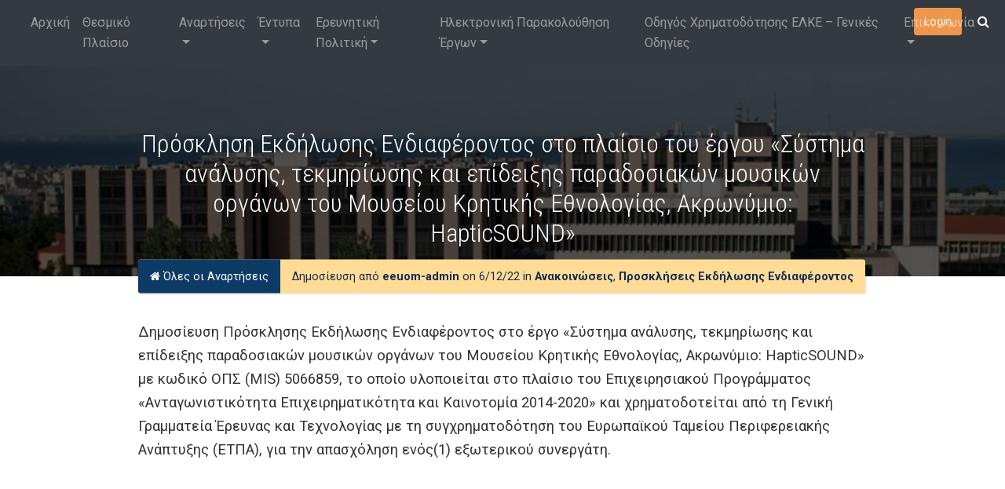

--- FILE ---
content_type: text/html; charset=UTF-8
request_url: https://elke.uom.gr/2022/12/06/%CF%80%CF%81%CF%8C%CF%83%CE%BA%CE%BB%CE%B7%CF%83%CE%B7-%CE%B5%CE%BA%CE%B4%CE%AE%CE%BB%CF%89%CF%83%CE%B7%CF%82-%CE%B5%CE%BD%CE%B4%CE%B9%CE%B1%CF%86%CE%AD%CF%81%CE%BF%CE%BD%CF%84%CE%BF%CF%82-%CF%83-17/
body_size: 46670
content:
<!DOCTYPE html>
<html lang="el">
  <head>
    <meta charset="UTF-8">
    <meta name="viewport" content="width=device-width, initial-scale=1">
    <title>Πρόσκληση Εκδήλωσης Ενδιαφέροντος στο πλαίσιο του έργου «Σύστημα ανάλυσης, τεκμηρίωσης και επίδειξης παραδοσιακών μουσικών οργάνων του Μουσείου Κρητικής Εθνολογίας, Ακρωνύμιο: HapticSOUND» &#8211; ΕΛΚΕ Πανεπιστημίου Μακεδονίας</title>
<meta name='robots' content='max-image-preview:large' />
<link rel='dns-prefetch' href='//maps.googleapis.com' />
<link rel='dns-prefetch' href='//code.jquery.com' />
<link rel='dns-prefetch' href='//maxcdn.bootstrapcdn.com' />
<link rel='dns-prefetch' href='//fonts.googleapis.com' />
<link rel="alternate" type="application/rss+xml" title="Ροή Σχολίων ΕΛΚΕ Πανεπιστημίου Μακεδονίας &raquo; Πρόσκληση Εκδήλωσης Ενδιαφέροντος στο πλαίσιο του έργου «Σύστημα ανάλυσης, τεκμηρίωσης και επίδειξης παραδοσιακών μουσικών οργάνων του Μουσείου Κρητικής Εθνολογίας, Ακρωνύμιο: HapticSOUND»" href="https://elke.uom.gr/2022/12/06/%cf%80%cf%81%cf%8c%cf%83%ce%ba%ce%bb%ce%b7%cf%83%ce%b7-%ce%b5%ce%ba%ce%b4%ce%ae%ce%bb%cf%89%cf%83%ce%b7%cf%82-%ce%b5%ce%bd%ce%b4%ce%b9%ce%b1%cf%86%ce%ad%cf%81%ce%bf%ce%bd%cf%84%ce%bf%cf%82-%cf%83-17/feed/" />
<link rel="alternate" title="oEmbed (JSON)" type="application/json+oembed" href="https://elke.uom.gr/wp-json/oembed/1.0/embed?url=https%3A%2F%2Felke.uom.gr%2F2022%2F12%2F06%2F%25cf%2580%25cf%2581%25cf%258c%25cf%2583%25ce%25ba%25ce%25bb%25ce%25b7%25cf%2583%25ce%25b7-%25ce%25b5%25ce%25ba%25ce%25b4%25ce%25ae%25ce%25bb%25cf%2589%25cf%2583%25ce%25b7%25cf%2582-%25ce%25b5%25ce%25bd%25ce%25b4%25ce%25b9%25ce%25b1%25cf%2586%25ce%25ad%25cf%2581%25ce%25bf%25ce%25bd%25cf%2584%25ce%25bf%25cf%2582-%25cf%2583-17%2F" />
<link rel="alternate" title="oEmbed (XML)" type="text/xml+oembed" href="https://elke.uom.gr/wp-json/oembed/1.0/embed?url=https%3A%2F%2Felke.uom.gr%2F2022%2F12%2F06%2F%25cf%2580%25cf%2581%25cf%258c%25cf%2583%25ce%25ba%25ce%25bb%25ce%25b7%25cf%2583%25ce%25b7-%25ce%25b5%25ce%25ba%25ce%25b4%25ce%25ae%25ce%25bb%25cf%2589%25cf%2583%25ce%25b7%25cf%2582-%25ce%25b5%25ce%25bd%25ce%25b4%25ce%25b9%25ce%25b1%25cf%2586%25ce%25ad%25cf%2581%25ce%25bf%25ce%25bd%25cf%2584%25ce%25bf%25cf%2582-%25cf%2583-17%2F&#038;format=xml" />
<style id='wp-img-auto-sizes-contain-inline-css' type='text/css'>
img:is([sizes=auto i],[sizes^="auto," i]){contain-intrinsic-size:3000px 1500px}
/*# sourceURL=wp-img-auto-sizes-contain-inline-css */
</style>
<style id='wp-emoji-styles-inline-css' type='text/css'>

	img.wp-smiley, img.emoji {
		display: inline !important;
		border: none !important;
		box-shadow: none !important;
		height: 1em !important;
		width: 1em !important;
		margin: 0 0.07em !important;
		vertical-align: -0.1em !important;
		background: none !important;
		padding: 0 !important;
	}
/*# sourceURL=wp-emoji-styles-inline-css */
</style>
<style id='wp-block-library-inline-css' type='text/css'>
:root{--wp-block-synced-color:#7a00df;--wp-block-synced-color--rgb:122,0,223;--wp-bound-block-color:var(--wp-block-synced-color);--wp-editor-canvas-background:#ddd;--wp-admin-theme-color:#007cba;--wp-admin-theme-color--rgb:0,124,186;--wp-admin-theme-color-darker-10:#006ba1;--wp-admin-theme-color-darker-10--rgb:0,107,160.5;--wp-admin-theme-color-darker-20:#005a87;--wp-admin-theme-color-darker-20--rgb:0,90,135;--wp-admin-border-width-focus:2px}@media (min-resolution:192dpi){:root{--wp-admin-border-width-focus:1.5px}}.wp-element-button{cursor:pointer}:root .has-very-light-gray-background-color{background-color:#eee}:root .has-very-dark-gray-background-color{background-color:#313131}:root .has-very-light-gray-color{color:#eee}:root .has-very-dark-gray-color{color:#313131}:root .has-vivid-green-cyan-to-vivid-cyan-blue-gradient-background{background:linear-gradient(135deg,#00d084,#0693e3)}:root .has-purple-crush-gradient-background{background:linear-gradient(135deg,#34e2e4,#4721fb 50%,#ab1dfe)}:root .has-hazy-dawn-gradient-background{background:linear-gradient(135deg,#faaca8,#dad0ec)}:root .has-subdued-olive-gradient-background{background:linear-gradient(135deg,#fafae1,#67a671)}:root .has-atomic-cream-gradient-background{background:linear-gradient(135deg,#fdd79a,#004a59)}:root .has-nightshade-gradient-background{background:linear-gradient(135deg,#330968,#31cdcf)}:root .has-midnight-gradient-background{background:linear-gradient(135deg,#020381,#2874fc)}:root{--wp--preset--font-size--normal:16px;--wp--preset--font-size--huge:42px}.has-regular-font-size{font-size:1em}.has-larger-font-size{font-size:2.625em}.has-normal-font-size{font-size:var(--wp--preset--font-size--normal)}.has-huge-font-size{font-size:var(--wp--preset--font-size--huge)}.has-text-align-center{text-align:center}.has-text-align-left{text-align:left}.has-text-align-right{text-align:right}.has-fit-text{white-space:nowrap!important}#end-resizable-editor-section{display:none}.aligncenter{clear:both}.items-justified-left{justify-content:flex-start}.items-justified-center{justify-content:center}.items-justified-right{justify-content:flex-end}.items-justified-space-between{justify-content:space-between}.screen-reader-text{border:0;clip-path:inset(50%);height:1px;margin:-1px;overflow:hidden;padding:0;position:absolute;width:1px;word-wrap:normal!important}.screen-reader-text:focus{background-color:#ddd;clip-path:none;color:#444;display:block;font-size:1em;height:auto;left:5px;line-height:normal;padding:15px 23px 14px;text-decoration:none;top:5px;width:auto;z-index:100000}html :where(.has-border-color){border-style:solid}html :where([style*=border-top-color]){border-top-style:solid}html :where([style*=border-right-color]){border-right-style:solid}html :where([style*=border-bottom-color]){border-bottom-style:solid}html :where([style*=border-left-color]){border-left-style:solid}html :where([style*=border-width]){border-style:solid}html :where([style*=border-top-width]){border-top-style:solid}html :where([style*=border-right-width]){border-right-style:solid}html :where([style*=border-bottom-width]){border-bottom-style:solid}html :where([style*=border-left-width]){border-left-style:solid}html :where(img[class*=wp-image-]){height:auto;max-width:100%}:where(figure){margin:0 0 1em}html :where(.is-position-sticky){--wp-admin--admin-bar--position-offset:var(--wp-admin--admin-bar--height,0px)}@media screen and (max-width:600px){html :where(.is-position-sticky){--wp-admin--admin-bar--position-offset:0px}}

/*# sourceURL=wp-block-library-inline-css */
</style><style id='wp-block-file-inline-css' type='text/css'>
.wp-block-file{box-sizing:border-box}.wp-block-file:not(.wp-element-button){font-size:.8em}.wp-block-file.aligncenter{text-align:center}.wp-block-file.alignright{text-align:right}.wp-block-file *+.wp-block-file__button{margin-left:.75em}:where(.wp-block-file){margin-bottom:1.5em}.wp-block-file__embed{margin-bottom:1em}:where(.wp-block-file__button){border-radius:2em;display:inline-block;padding:.5em 1em}:where(.wp-block-file__button):where(a):active,:where(.wp-block-file__button):where(a):focus,:where(.wp-block-file__button):where(a):hover,:where(.wp-block-file__button):where(a):visited{box-shadow:none;color:#fff;opacity:.85;text-decoration:none}
/*# sourceURL=https://elke.uom.gr/wp-includes/blocks/file/style.min.css */
</style>
<style id='global-styles-inline-css' type='text/css'>
:root{--wp--preset--aspect-ratio--square: 1;--wp--preset--aspect-ratio--4-3: 4/3;--wp--preset--aspect-ratio--3-4: 3/4;--wp--preset--aspect-ratio--3-2: 3/2;--wp--preset--aspect-ratio--2-3: 2/3;--wp--preset--aspect-ratio--16-9: 16/9;--wp--preset--aspect-ratio--9-16: 9/16;--wp--preset--color--black: #000000;--wp--preset--color--cyan-bluish-gray: #abb8c3;--wp--preset--color--white: #ffffff;--wp--preset--color--pale-pink: #f78da7;--wp--preset--color--vivid-red: #cf2e2e;--wp--preset--color--luminous-vivid-orange: #ff6900;--wp--preset--color--luminous-vivid-amber: #fcb900;--wp--preset--color--light-green-cyan: #7bdcb5;--wp--preset--color--vivid-green-cyan: #00d084;--wp--preset--color--pale-cyan-blue: #8ed1fc;--wp--preset--color--vivid-cyan-blue: #0693e3;--wp--preset--color--vivid-purple: #9b51e0;--wp--preset--gradient--vivid-cyan-blue-to-vivid-purple: linear-gradient(135deg,rgb(6,147,227) 0%,rgb(155,81,224) 100%);--wp--preset--gradient--light-green-cyan-to-vivid-green-cyan: linear-gradient(135deg,rgb(122,220,180) 0%,rgb(0,208,130) 100%);--wp--preset--gradient--luminous-vivid-amber-to-luminous-vivid-orange: linear-gradient(135deg,rgb(252,185,0) 0%,rgb(255,105,0) 100%);--wp--preset--gradient--luminous-vivid-orange-to-vivid-red: linear-gradient(135deg,rgb(255,105,0) 0%,rgb(207,46,46) 100%);--wp--preset--gradient--very-light-gray-to-cyan-bluish-gray: linear-gradient(135deg,rgb(238,238,238) 0%,rgb(169,184,195) 100%);--wp--preset--gradient--cool-to-warm-spectrum: linear-gradient(135deg,rgb(74,234,220) 0%,rgb(151,120,209) 20%,rgb(207,42,186) 40%,rgb(238,44,130) 60%,rgb(251,105,98) 80%,rgb(254,248,76) 100%);--wp--preset--gradient--blush-light-purple: linear-gradient(135deg,rgb(255,206,236) 0%,rgb(152,150,240) 100%);--wp--preset--gradient--blush-bordeaux: linear-gradient(135deg,rgb(254,205,165) 0%,rgb(254,45,45) 50%,rgb(107,0,62) 100%);--wp--preset--gradient--luminous-dusk: linear-gradient(135deg,rgb(255,203,112) 0%,rgb(199,81,192) 50%,rgb(65,88,208) 100%);--wp--preset--gradient--pale-ocean: linear-gradient(135deg,rgb(255,245,203) 0%,rgb(182,227,212) 50%,rgb(51,167,181) 100%);--wp--preset--gradient--electric-grass: linear-gradient(135deg,rgb(202,248,128) 0%,rgb(113,206,126) 100%);--wp--preset--gradient--midnight: linear-gradient(135deg,rgb(2,3,129) 0%,rgb(40,116,252) 100%);--wp--preset--font-size--small: 13px;--wp--preset--font-size--medium: 20px;--wp--preset--font-size--large: 36px;--wp--preset--font-size--x-large: 42px;--wp--preset--spacing--20: 0.44rem;--wp--preset--spacing--30: 0.67rem;--wp--preset--spacing--40: 1rem;--wp--preset--spacing--50: 1.5rem;--wp--preset--spacing--60: 2.25rem;--wp--preset--spacing--70: 3.38rem;--wp--preset--spacing--80: 5.06rem;--wp--preset--shadow--natural: 6px 6px 9px rgba(0, 0, 0, 0.2);--wp--preset--shadow--deep: 12px 12px 50px rgba(0, 0, 0, 0.4);--wp--preset--shadow--sharp: 6px 6px 0px rgba(0, 0, 0, 0.2);--wp--preset--shadow--outlined: 6px 6px 0px -3px rgb(255, 255, 255), 6px 6px rgb(0, 0, 0);--wp--preset--shadow--crisp: 6px 6px 0px rgb(0, 0, 0);}:where(.is-layout-flex){gap: 0.5em;}:where(.is-layout-grid){gap: 0.5em;}body .is-layout-flex{display: flex;}.is-layout-flex{flex-wrap: wrap;align-items: center;}.is-layout-flex > :is(*, div){margin: 0;}body .is-layout-grid{display: grid;}.is-layout-grid > :is(*, div){margin: 0;}:where(.wp-block-columns.is-layout-flex){gap: 2em;}:where(.wp-block-columns.is-layout-grid){gap: 2em;}:where(.wp-block-post-template.is-layout-flex){gap: 1.25em;}:where(.wp-block-post-template.is-layout-grid){gap: 1.25em;}.has-black-color{color: var(--wp--preset--color--black) !important;}.has-cyan-bluish-gray-color{color: var(--wp--preset--color--cyan-bluish-gray) !important;}.has-white-color{color: var(--wp--preset--color--white) !important;}.has-pale-pink-color{color: var(--wp--preset--color--pale-pink) !important;}.has-vivid-red-color{color: var(--wp--preset--color--vivid-red) !important;}.has-luminous-vivid-orange-color{color: var(--wp--preset--color--luminous-vivid-orange) !important;}.has-luminous-vivid-amber-color{color: var(--wp--preset--color--luminous-vivid-amber) !important;}.has-light-green-cyan-color{color: var(--wp--preset--color--light-green-cyan) !important;}.has-vivid-green-cyan-color{color: var(--wp--preset--color--vivid-green-cyan) !important;}.has-pale-cyan-blue-color{color: var(--wp--preset--color--pale-cyan-blue) !important;}.has-vivid-cyan-blue-color{color: var(--wp--preset--color--vivid-cyan-blue) !important;}.has-vivid-purple-color{color: var(--wp--preset--color--vivid-purple) !important;}.has-black-background-color{background-color: var(--wp--preset--color--black) !important;}.has-cyan-bluish-gray-background-color{background-color: var(--wp--preset--color--cyan-bluish-gray) !important;}.has-white-background-color{background-color: var(--wp--preset--color--white) !important;}.has-pale-pink-background-color{background-color: var(--wp--preset--color--pale-pink) !important;}.has-vivid-red-background-color{background-color: var(--wp--preset--color--vivid-red) !important;}.has-luminous-vivid-orange-background-color{background-color: var(--wp--preset--color--luminous-vivid-orange) !important;}.has-luminous-vivid-amber-background-color{background-color: var(--wp--preset--color--luminous-vivid-amber) !important;}.has-light-green-cyan-background-color{background-color: var(--wp--preset--color--light-green-cyan) !important;}.has-vivid-green-cyan-background-color{background-color: var(--wp--preset--color--vivid-green-cyan) !important;}.has-pale-cyan-blue-background-color{background-color: var(--wp--preset--color--pale-cyan-blue) !important;}.has-vivid-cyan-blue-background-color{background-color: var(--wp--preset--color--vivid-cyan-blue) !important;}.has-vivid-purple-background-color{background-color: var(--wp--preset--color--vivid-purple) !important;}.has-black-border-color{border-color: var(--wp--preset--color--black) !important;}.has-cyan-bluish-gray-border-color{border-color: var(--wp--preset--color--cyan-bluish-gray) !important;}.has-white-border-color{border-color: var(--wp--preset--color--white) !important;}.has-pale-pink-border-color{border-color: var(--wp--preset--color--pale-pink) !important;}.has-vivid-red-border-color{border-color: var(--wp--preset--color--vivid-red) !important;}.has-luminous-vivid-orange-border-color{border-color: var(--wp--preset--color--luminous-vivid-orange) !important;}.has-luminous-vivid-amber-border-color{border-color: var(--wp--preset--color--luminous-vivid-amber) !important;}.has-light-green-cyan-border-color{border-color: var(--wp--preset--color--light-green-cyan) !important;}.has-vivid-green-cyan-border-color{border-color: var(--wp--preset--color--vivid-green-cyan) !important;}.has-pale-cyan-blue-border-color{border-color: var(--wp--preset--color--pale-cyan-blue) !important;}.has-vivid-cyan-blue-border-color{border-color: var(--wp--preset--color--vivid-cyan-blue) !important;}.has-vivid-purple-border-color{border-color: var(--wp--preset--color--vivid-purple) !important;}.has-vivid-cyan-blue-to-vivid-purple-gradient-background{background: var(--wp--preset--gradient--vivid-cyan-blue-to-vivid-purple) !important;}.has-light-green-cyan-to-vivid-green-cyan-gradient-background{background: var(--wp--preset--gradient--light-green-cyan-to-vivid-green-cyan) !important;}.has-luminous-vivid-amber-to-luminous-vivid-orange-gradient-background{background: var(--wp--preset--gradient--luminous-vivid-amber-to-luminous-vivid-orange) !important;}.has-luminous-vivid-orange-to-vivid-red-gradient-background{background: var(--wp--preset--gradient--luminous-vivid-orange-to-vivid-red) !important;}.has-very-light-gray-to-cyan-bluish-gray-gradient-background{background: var(--wp--preset--gradient--very-light-gray-to-cyan-bluish-gray) !important;}.has-cool-to-warm-spectrum-gradient-background{background: var(--wp--preset--gradient--cool-to-warm-spectrum) !important;}.has-blush-light-purple-gradient-background{background: var(--wp--preset--gradient--blush-light-purple) !important;}.has-blush-bordeaux-gradient-background{background: var(--wp--preset--gradient--blush-bordeaux) !important;}.has-luminous-dusk-gradient-background{background: var(--wp--preset--gradient--luminous-dusk) !important;}.has-pale-ocean-gradient-background{background: var(--wp--preset--gradient--pale-ocean) !important;}.has-electric-grass-gradient-background{background: var(--wp--preset--gradient--electric-grass) !important;}.has-midnight-gradient-background{background: var(--wp--preset--gradient--midnight) !important;}.has-small-font-size{font-size: var(--wp--preset--font-size--small) !important;}.has-medium-font-size{font-size: var(--wp--preset--font-size--medium) !important;}.has-large-font-size{font-size: var(--wp--preset--font-size--large) !important;}.has-x-large-font-size{font-size: var(--wp--preset--font-size--x-large) !important;}
/*# sourceURL=global-styles-inline-css */
</style>

<style id='classic-theme-styles-inline-css' type='text/css'>
/*! This file is auto-generated */
.wp-block-button__link{color:#fff;background-color:#32373c;border-radius:9999px;box-shadow:none;text-decoration:none;padding:calc(.667em + 2px) calc(1.333em + 2px);font-size:1.125em}.wp-block-file__button{background:#32373c;color:#fff;text-decoration:none}
/*# sourceURL=/wp-includes/css/classic-themes.min.css */
</style>
<link rel='stylesheet' id='custom-google-fonts-css' href='//fonts.googleapis.com/css?family=Roboto+Condensed%3A300%2C300i%2C400%2C400i%2C700%2C700i%7CRoboto%3A100%2C300%2C400%2C400i%2C700%2C700i&#038;ver=6.9' type='text/css' media='all' />
<link rel='stylesheet' id='font-awesome-css' href='//maxcdn.bootstrapcdn.com/font-awesome/4.7.0/css/font-awesome.min.css?ver=6.9' type='text/css' media='all' />
<link rel='stylesheet' id='bootstrap-4-css' href='//maxcdn.bootstrapcdn.com/bootstrap/4.0.0-beta.3/css/bootstrap.min.css?ver=6.9' type='text/css' media='all' />
<link rel='stylesheet' id='university_main_styles-css' href='https://elke.uom.gr/wp-content/themes/fictional-university-theme/style.css?ver=1' type='text/css' media='all' />
<link rel="https://api.w.org/" href="https://elke.uom.gr/wp-json/" /><link rel="alternate" title="JSON" type="application/json" href="https://elke.uom.gr/wp-json/wp/v2/posts/5531" /><link rel="EditURI" type="application/rsd+xml" title="RSD" href="https://elke.uom.gr/xmlrpc.php?rsd" />
<meta name="generator" content="WordPress 6.9" />
<link rel="canonical" href="https://elke.uom.gr/2022/12/06/%cf%80%cf%81%cf%8c%cf%83%ce%ba%ce%bb%ce%b7%cf%83%ce%b7-%ce%b5%ce%ba%ce%b4%ce%ae%ce%bb%cf%89%cf%83%ce%b7%cf%82-%ce%b5%ce%bd%ce%b4%ce%b9%ce%b1%cf%86%ce%ad%cf%81%ce%bf%ce%bd%cf%84%ce%bf%cf%82-%cf%83-17/" />
<link rel='shortlink' href='https://elke.uom.gr/?p=5531' />
<link rel="icon" href="https://elke.uom.gr/wp-content/uploads/2018/03/cropped-UOM_logo_new_GR300-32x32.jpg" sizes="32x32" />
<link rel="icon" href="https://elke.uom.gr/wp-content/uploads/2018/03/cropped-UOM_logo_new_GR300-192x192.jpg" sizes="192x192" />
<link rel="apple-touch-icon" href="https://elke.uom.gr/wp-content/uploads/2018/03/cropped-UOM_logo_new_GR300-180x180.jpg" />
<meta name="msapplication-TileImage" content="https://elke.uom.gr/wp-content/uploads/2018/03/cropped-UOM_logo_new_GR300-270x270.jpg" />
  </head>
  <body class="wp-singular post-template-default single single-post postid-5531 single-format-standard wp-theme-fictional-university-theme">
  <header>
  <div class="">
  <nav class="navbar navbar-expand-md navbar-dark bg-dark navbar-custom" role="navigation">
    <div class="container-fluid">
        <!-- Brand and toggle get grouped for better mobile display -->
	    <button class="navbar-toggler navbar-toggler-right" type="button" data-toggle="collapse" data-target="#bs-example-navbar-collapse-1" aria-controls="bs-example-navbar-collapse-1" aria-expanded="false" aria-label="Toggle navigation">
		    <span class="navbar-toggler-icon"></span>
	    </button>

        <div class="site-header__util">
                            <a href="https://elke.uom.gr/wp-login.php" class="btn btn--small btn--orange float-left">Login</a>
                        <a href="https://elke.uom.gr/search" class="search-trigger js-search-trigger"><i class="fa fa-search" aria-hidden="true"></i></a>
        </div>

	    <!--<a class="navbar-brand" href="#">Navbar</a>-->
        <div id="bs-example-navbar-collapse-1" class="collapse navbar-collapse"><ul id="menu-main-header-menu" class="navbar-nav mr-auto"><li itemscope="itemscope" itemtype="https://www.schema.org/SiteNavigationElement" id="menu-item-114" class="menu-item menu-item-type-post_type menu-item-object-page menu-item-home menu-item-114 nav-item"><a title="Αρχική" href="https://elke.uom.gr/" class="nav-link">Αρχική</a></li>
<li itemscope="itemscope" itemtype="https://www.schema.org/SiteNavigationElement" id="menu-item-242" class="menu-item menu-item-type-post_type menu-item-object-page menu-item-242 nav-item"><a title="Θεσμικό Πλαίσιο" href="https://elke.uom.gr/thesmiko-plaisio/" class="nav-link">Θεσμικό Πλαίσιο</a></li>
<li itemscope="itemscope" itemtype="https://www.schema.org/SiteNavigationElement" id="menu-item-115" class="menu-item menu-item-type-post_type menu-item-object-page current_page_parent menu-item-has-children menu-item-115 nav-item dropdown"><a title="Αναρτήσεις" href="#" data-toggle="dropdown" aria-haspopup="true" aria-expanded="false" class="dropdown-toggle nav-link" id="menu-item-dropdown-115">Αναρτήσεις</a>
<ul role="menu" class=" dropdown-menu" aria-labelledby="menu-item-dropdown-115">
	<li itemscope="itemscope" itemtype="https://www.schema.org/SiteNavigationElement" id="menu-item-1758" class="menu-item menu-item-type-post_type menu-item-object-page current_page_parent menu-item-1758 nav-item"><a title="Όλες οι αναρτήσεις" href="https://elke.uom.gr/home/blog/" class="dropdown-item">Όλες οι αναρτήσεις</a></li>
	<li itemscope="itemscope" itemtype="https://www.schema.org/SiteNavigationElement" id="menu-item-174" class="menu-item menu-item-type-taxonomy menu-item-object-category current-post-ancestor current-menu-parent current-post-parent menu-item-174 nav-item active"><a title="Ανακοινώσεις" href="https://elke.uom.gr/category/anakoinwseis/" class="dropdown-item">Ανακοινώσεις</a></li>
	<li itemscope="itemscope" itemtype="https://www.schema.org/SiteNavigationElement" id="menu-item-116" class="menu-item menu-item-type-taxonomy menu-item-object-category menu-item-116 nav-item"><a title="Αποφάσεις Συνεδριάσεων" href="https://elke.uom.gr/category/apofaseis-synedriasewn/" class="dropdown-item">Αποφάσεις Συνεδριάσεων</a></li>
	<li itemscope="itemscope" itemtype="https://www.schema.org/SiteNavigationElement" id="menu-item-953" class="menu-item menu-item-type-taxonomy menu-item-object-category menu-item-953 nav-item"><a title="Προκηρύξεις προγραμμάτων" href="https://elke.uom.gr/category/programs/" class="dropdown-item">Προκηρύξεις προγραμμάτων</a></li>
	<li itemscope="itemscope" itemtype="https://www.schema.org/SiteNavigationElement" id="menu-item-952" class="menu-item menu-item-type-taxonomy menu-item-object-category menu-item-952 nav-item"><a title="Προκηρύξεις διαγωνισμών" href="https://elke.uom.gr/category/anakoinwseis/contest-new/" class="dropdown-item">Προκηρύξεις διαγωνισμών</a></li>
	<li itemscope="itemscope" itemtype="https://www.schema.org/SiteNavigationElement" id="menu-item-3547" class="menu-item menu-item-type-taxonomy menu-item-object-category current-post-ancestor current-menu-parent current-post-parent menu-item-3547 nav-item active"><a title="Προσκλήσεις Εκδήλωσης Ενδιαφέροντος" href="https://elke.uom.gr/category/%cf%80%cf%81%ce%bf%cf%83%ce%ba%ce%bb%ce%ae%cf%83%ce%b5%ce%b9%cf%82-%ce%b5%ce%ba%ce%b4%ce%ae%ce%bb%cf%89%cf%83%ce%b7%cf%82-%ce%b5%ce%bd%ce%b4%ce%b9%ce%b1%cf%86%ce%ad%cf%81%ce%bf%ce%bd%cf%84%ce%bf%cf%82/" class="dropdown-item">Προσκλήσεις Εκδήλωσης Ενδιαφέροντος</a></li>
	<li itemscope="itemscope" itemtype="https://www.schema.org/SiteNavigationElement" id="menu-item-2069" class="menu-item menu-item-type-taxonomy menu-item-object-category menu-item-2069 nav-item"><a title="Ενημερωτικά Δελτία" href="https://elke.uom.gr/category/programs/news/" class="dropdown-item">Ενημερωτικά Δελτία</a></li>
	<li itemscope="itemscope" itemtype="https://www.schema.org/SiteNavigationElement" id="menu-item-1713" class="menu-item menu-item-type-taxonomy menu-item-object-category menu-item-1713 nav-item"><a title="Επιχειρηματικότητα" href="https://elke.uom.gr/category/programs/%ce%b5%cf%80%ce%b9%cf%87%ce%b5%ce%b9%cf%81%ce%b7%ce%bc%ce%b1%cf%84%ce%b9%ce%ba%cf%8c%cf%84%ce%b7%cf%84%ce%b1/" class="dropdown-item">Επιχειρηματικότητα</a></li>
</ul>
</li>
<li itemscope="itemscope" itemtype="https://www.schema.org/SiteNavigationElement" id="menu-item-151" class="menu-item menu-item-type-custom menu-item-object-custom menu-item-has-children menu-item-151 nav-item dropdown"><a title="Έντυπα" href="#" data-toggle="dropdown" aria-haspopup="true" aria-expanded="false" class="dropdown-toggle nav-link" id="menu-item-dropdown-151">Έντυπα</a>
<ul role="menu" class=" dropdown-menu" aria-labelledby="menu-item-dropdown-151">
	<li itemscope="itemscope" itemtype="https://www.schema.org/SiteNavigationElement" id="menu-item-1765" class="menu-item menu-item-type-custom menu-item-object-custom menu-item-1765 nav-item"><a title="Όλα Τα Έντυπα" href="https://elke.uom.gr/docs/" class="dropdown-item">Όλα Τα Έντυπα</a></li>
	<li itemscope="itemscope" itemtype="https://www.schema.org/SiteNavigationElement" id="menu-item-234" class="menu-item menu-item-type-taxonomy menu-item-object-doc_type menu-item-234 nav-item"><a title="Αιτήσεις" href="https://elke.uom.gr/doc_type/entypa-aithsewn/" class="dropdown-item">Αιτήσεις</a></li>
	<li itemscope="itemscope" itemtype="https://www.schema.org/SiteNavigationElement" id="menu-item-206" class="menu-item menu-item-type-taxonomy menu-item-object-doc_type menu-item-206 nav-item"><a title="Διοικητικά" href="https://elke.uom.gr/doc_type/administrative/" class="dropdown-item">Διοικητικά</a></li>
	<li itemscope="itemscope" itemtype="https://www.schema.org/SiteNavigationElement" id="menu-item-208" class="menu-item menu-item-type-taxonomy menu-item-object-doc_type menu-item-208 nav-item"><a title="Οικονομικά" href="https://elke.uom.gr/doc_type/financial/" class="dropdown-item">Οικονομικά</a></li>
	<li itemscope="itemscope" itemtype="https://www.schema.org/SiteNavigationElement" id="menu-item-8669" class="menu-item menu-item-type-taxonomy menu-item-object-doc_type menu-item-8669 nav-item"><a title="Πρότυπα Πρακτικών Παραλαβής και Βεβαιώσεων" href="https://elke.uom.gr/doc_type/prakttika/" class="dropdown-item">Πρότυπα Πρακτικών Παραλαβής και Βεβαιώσεων</a></li>
	<li itemscope="itemscope" itemtype="https://www.schema.org/SiteNavigationElement" id="menu-item-1267" class="menu-item menu-item-type-post_type menu-item-object-page menu-item-1267 nav-item"><a title="Λογότυπα" href="https://elke.uom.gr/%ce%bb%ce%bf%ce%b3%cf%8c%cf%84%cf%85%cf%80%ce%b1/" class="dropdown-item">Λογότυπα</a></li>
</ul>
</li>
<li itemscope="itemscope" itemtype="https://www.schema.org/SiteNavigationElement" id="menu-item-400" class="menu-item menu-item-type-post_type menu-item-object-page menu-item-has-children menu-item-400 nav-item dropdown"><a title="Ερευνητική Πολιτική" href="#" data-toggle="dropdown" aria-haspopup="true" aria-expanded="false" class="dropdown-toggle nav-link" id="menu-item-dropdown-400">Ερευνητική Πολιτική</a>
<ul role="menu" class=" dropdown-menu" aria-labelledby="menu-item-dropdown-400">
	<li itemscope="itemscope" itemtype="https://www.schema.org/SiteNavigationElement" id="menu-item-6893" class="menu-item menu-item-type-post_type menu-item-object-page menu-item-6893 nav-item"><a title="Δείκτες Έρευνας" href="https://elke.uom.gr/%ce%b4%ce%b5%ce%af%ce%ba%cf%84%ce%b5%cf%82-%ce%ad%cf%81%ce%b5%cf%85%ce%bd%ce%b1%cf%82/" class="dropdown-item">Δείκτες Έρευνας</a></li>
	<li itemscope="itemscope" itemtype="https://www.schema.org/SiteNavigationElement" id="menu-item-442" class="menu-item menu-item-type-post_type menu-item-object-page menu-item-442 nav-item"><a title="Βασική Έρευνα" href="https://elke.uom.gr/%ce%b2%ce%b1%cf%83%ce%b9%ce%ba%ce%ae-%ce%ad%cf%81%ce%b5%cf%85%ce%bd%ce%b1/" class="dropdown-item">Βασική Έρευνα</a></li>
	<li itemscope="itemscope" itemtype="https://www.schema.org/SiteNavigationElement" id="menu-item-9934" class="menu-item menu-item-type-post_type menu-item-object-page menu-item-9934 nav-item"><a title="Νέα Μέλη ΔΕΠ – Ενίσχυση της Έρευνας" href="https://elke.uom.gr/%ce%bd%ce%ad%ce%b1-%ce%bc%ce%ad%ce%bb%ce%b7-%ce%b4%ce%b5%cf%80-%ce%b5%ce%bd%ce%af%cf%83%cf%87%cf%85%cf%83%ce%b7-%cf%84%ce%b7%cf%82-%ce%ad%cf%81%ce%b5%cf%85%ce%bd%ce%b1/" class="dropdown-item">Νέα Μέλη ΔΕΠ – Ενίσχυση της Έρευνας</a></li>
	<li itemscope="itemscope" itemtype="https://www.schema.org/SiteNavigationElement" id="menu-item-445" class="menu-item menu-item-type-post_type menu-item-object-page menu-item-445 nav-item"><a title="Χρηματοδότηση Υποψηφίων Διδακτόρων για συμμετοχή σε συνέδρια/καλλιτεχνικές εκδηλώσεις" href="https://elke.uom.gr/%cf%87%cf%81%ce%b7%ce%bc%ce%b1%cf%84%ce%bf%ce%b4%cf%8c%cf%84%ce%b7%cf%83%ce%b7-%cf%85%cf%80%ce%bf%cf%88%ce%b7%cf%86%ce%af%cf%89%ce%bd-%ce%b4%ce%b9%ce%b4%ce%b1%ce%ba%cf%84%cf%8c%cf%81%cf%89%ce%bd/" class="dropdown-item">Χρηματοδότηση Υποψηφίων Διδακτόρων για συμμετοχή σε συνέδρια/καλλιτεχνικές εκδηλώσεις</a></li>
	<li itemscope="itemscope" itemtype="https://www.schema.org/SiteNavigationElement" id="menu-item-416" class="menu-item menu-item-type-post_type menu-item-object-page menu-item-has-children menu-item-416 nav-item dropdown"><a title="Χρηματοδότηση διοργάνωσης συνεδρίων/καλλιτεχνικών εκδηλώσεων" href="https://elke.uom.gr/%cf%87%cf%81%ce%b7%ce%bc%ce%b1%cf%84%ce%bf%ce%b4%cf%8c%cf%84%ce%b7%cf%83%ce%b7-%ce%b4%ce%b9%ce%bf%cf%81%ce%b3%ce%ac%ce%bd%cf%89%cf%83%ce%b7%cf%82-%cf%83%cf%85%ce%bd%ce%b5%ce%b4%cf%81%ce%af%cf%89%ce%bd/" class="dropdown-item">Χρηματοδότηση διοργάνωσης συνεδρίων/καλλιτεχνικών εκδηλώσεων</a></li>
	<li itemscope="itemscope" itemtype="https://www.schema.org/SiteNavigationElement" id="menu-item-425" class="menu-item menu-item-type-post_type menu-item-object-page menu-item-425 nav-item"><a title="Ερευνητικά Βραβεία" href="https://elke.uom.gr/%ce%b5%cf%81%ce%b5%cf%85%ce%bd%ce%b7%cf%84%ce%b9%ce%ba%ce%ac-%ce%b2%cf%81%ce%b1%ce%b2%ce%b5%ce%af%ce%b1/" class="dropdown-item">Ερευνητικά Βραβεία</a></li>
	<li itemscope="itemscope" itemtype="https://www.schema.org/SiteNavigationElement" id="menu-item-585" class="menu-item menu-item-type-post_type menu-item-object-page menu-item-585 nav-item"><a title="Καινοτόμες και επιχειρηματικές ιδέες (βραβεία)" href="https://elke.uom.gr/%ce%ba%ce%b1%ce%b9%ce%bd%ce%bf%cf%84%ce%bf%ce%bc%ce%b9%ce%ba%ce%ad%cf%82-%ce%ba%ce%b1%ce%b9-%ce%b5%cf%80%ce%b9%cf%87%ce%b5%ce%b9%cf%81%ce%b7%ce%bc%ce%b1%cf%84%ce%b9%ce%ba%ce%ad%cf%82-%ce%b9%ce%b4/" class="dropdown-item">Καινοτόμες και επιχειρηματικές ιδέες (βραβεία)</a></li>
	<li itemscope="itemscope" itemtype="https://www.schema.org/SiteNavigationElement" id="menu-item-4560" class="menu-item menu-item-type-post_type menu-item-object-page menu-item-4560 nav-item"><a title="Προώθηση Παραγωγής της Έρευνας" href="https://elke.uom.gr/%cf%80%cf%81%ce%bf%cf%8e%ce%b8%ce%b7%cf%83%ce%b7-%cf%80%ce%b1%cf%81%ce%b1%ce%b3%cf%89%ce%b3%ce%ae%cf%82-%cf%84%ce%b7%cf%82-%ce%ad%cf%81%ce%b5%cf%85%ce%bd%ce%b1%cf%82/" class="dropdown-item">Προώθηση Παραγωγής της Έρευνας</a></li>
	<li itemscope="itemscope" itemtype="https://www.schema.org/SiteNavigationElement" id="menu-item-5039" class="menu-item menu-item-type-post_type menu-item-object-page menu-item-5039 nav-item"><a title="Φύλο και Πολιτικές Ισότητας" href="https://elke.uom.gr/%cf%86%cf%8d%ce%bb%ce%bf-%ce%ba%ce%b1%ce%b9-%cf%80%ce%bf%ce%bb%ce%b9%cf%84%ce%b9%ce%ba%ce%ad%cf%82-%ce%b9%cf%83%cf%8c%cf%84%ce%b7%cf%84%ce%b1%cf%82/" class="dropdown-item">Φύλο και Πολιτικές Ισότητας</a></li>
	<li itemscope="itemscope" itemtype="https://www.schema.org/SiteNavigationElement" id="menu-item-6613" class="menu-item menu-item-type-post_type menu-item-object-page menu-item-6613 nav-item"><a title="Μικρασιατικός Ελληνισμός" href="https://elke.uom.gr/%ce%bc%ce%b9%ce%ba%cf%81%ce%b1%cf%83%ce%b9%ce%b1%cf%84%ce%b9%ce%ba%cf%8c%cf%82-%ce%b5%ce%bb%ce%bb%ce%b7%ce%bd%ce%b9%cf%83%ce%bc%cf%8c%cf%82/" class="dropdown-item">Μικρασιατικός Ελληνισμός</a></li>
</ul>
</li>
<li itemscope="itemscope" itemtype="https://www.schema.org/SiteNavigationElement" id="menu-item-3678" class="menu-item menu-item-type-post_type menu-item-object-page menu-item-has-children menu-item-3678 nav-item dropdown"><a title="Ηλεκτρονική Παρακολούθηση Έργων" href="#" data-toggle="dropdown" aria-haspopup="true" aria-expanded="false" class="dropdown-toggle nav-link" id="menu-item-dropdown-3678">Ηλεκτρονική Παρακολούθηση Έργων</a>
<ul role="menu" class=" dropdown-menu" aria-labelledby="menu-item-dropdown-3678">
	<li itemscope="itemscope" itemtype="https://www.schema.org/SiteNavigationElement" id="menu-item-3679" class="menu-item menu-item-type-post_type menu-item-object-page menu-item-3679 nav-item"><a title="Οδηγοί Χρήσης" href="https://elke.uom.gr/%ce%bf%ce%b4%ce%b7%ce%b3%ce%bf%ce%af-%cf%87%cf%81%ce%ae%cf%83%ce%b7%cf%82/" class="dropdown-item">Οδηγοί Χρήσης</a></li>
	<li itemscope="itemscope" itemtype="https://www.schema.org/SiteNavigationElement" id="menu-item-1207" class="menu-item menu-item-type-custom menu-item-object-custom menu-item-1207 nav-item"><a title="Πρόσβαση στο webresCom" href="https://www.webrescom.uom.gr/" class="dropdown-item">Πρόσβαση στο webresCom</a></li>
</ul>
</li>
<li itemscope="itemscope" itemtype="https://www.schema.org/SiteNavigationElement" id="menu-item-4534" class="menu-item menu-item-type-post_type menu-item-object-page menu-item-4534 nav-item"><a title="Οδηγός Χρηματοδότησης ΕΛΚΕ – Γενικές Οδηγίες" href="https://elke.uom.gr/%ce%bf%ce%b4%ce%b7%ce%b3%cf%8c%cf%82-%cf%87%cf%81%ce%b7%ce%bc%ce%b1%cf%84%ce%bf%ce%b4%cf%8c%cf%84%ce%b7%cf%83%ce%b7%cf%82-%ce%b5%ce%bb%ce%ba%ce%b5/" class="nav-link">Οδηγός Χρηματοδότησης ΕΛΚΕ – Γενικές Οδηγίες</a></li>
<li itemscope="itemscope" itemtype="https://www.schema.org/SiteNavigationElement" id="menu-item-167" class="menu-item menu-item-type-post_type menu-item-object-page menu-item-has-children menu-item-167 nav-item dropdown"><a title="Επικοινωνία" href="#" data-toggle="dropdown" aria-haspopup="true" aria-expanded="false" class="dropdown-toggle nav-link" id="menu-item-dropdown-167">Επικοινωνία</a>
<ul role="menu" class=" dropdown-menu" aria-labelledby="menu-item-dropdown-167">
	<li itemscope="itemscope" itemtype="https://www.schema.org/SiteNavigationElement" id="menu-item-293" class="menu-item menu-item-type-post_type menu-item-object-page menu-item-has-children menu-item-293 nav-item dropdown"><a title="Σχετικά με εμάς" href="https://elke.uom.gr/contact/%cf%83%cf%87%ce%b5%cf%84%ce%b9%ce%ba%ce%ac-%ce%bc%ce%b5-%ce%b5%ce%bc%ce%ac%cf%82/" class="dropdown-item">Σχετικά με εμάς</a></li>
	<li itemscope="itemscope" itemtype="https://www.schema.org/SiteNavigationElement" id="menu-item-402" class="menu-item menu-item-type-post_type menu-item-object-page menu-item-402 nav-item"><a title="Προσωπικό της Μονάδας Οικονομικής και Διοικητικής Υποστήριξης του ΕΛΚΕ" href="https://elke.uom.gr/contact/%cf%80%cf%81%ce%bf%cf%83%cf%89%cf%80%ce%b9%ce%ba%cf%8c-%cf%84%ce%b7%cf%82-%ce%bc%ce%bf%ce%bd%ce%ac%ce%b4%ce%b1%cf%82-%ce%bf%ce%b9%ce%ba%ce%bf%ce%bd%ce%bf%ce%bc%ce%b9%ce%ba%ce%ae%cf%82-%ce%ba%ce%b1/" class="dropdown-item">Προσωπικό της Μονάδας Οικονομικής και Διοικητικής Υποστήριξης του ΕΛΚΕ</a></li>
</ul>
</li>
</ul></div>
    </div>
</nav>

  </div>

  </header>




  <div class="page-banner">
    <div class="page-banner__bg-image" style="background-image: url(https://elke.uom.gr/wp-content/themes/fictional-university-theme/images/pamak1.jpg);"></div>
    <div class="page-banner__content container container--narrow">
      <h1 class="page-banner__title t-center">Πρόσκληση Εκδήλωσης Ενδιαφέροντος στο πλαίσιο του έργου «Σύστημα ανάλυσης, τεκμηρίωσης και επίδειξης παραδοσιακών μουσικών οργάνων του Μουσείου Κρητικής Εθνολογίας, Ακρωνύμιο: HapticSOUND»</h1>
      <div class="page-banner__intro t-center">
        <p></p>
      </div>
    </div>  
  </div>

    <div class="container container--narrow page-section">
          <div class="metabox metabox--position-up metabox--with-home-link">
        <p><a class="metabox__blog-home-link" href="https://elke.uom.gr/blog"><i class="fa fa-home" aria-hidden="true"></i> Όλες οι Αναρτήσεις</a> <span class="metabox__main">Δημοσίευση από <a href="https://elke.uom.gr/author/eeuom-admin/" title="Άρθρα του/της eeuom-admin" rel="author">eeuom-admin</a> on 6/12/22 in <a href="https://elke.uom.gr/category/anakoinwseis/" rel="category tag">Ανακοινώσεις</a>, <a href="https://elke.uom.gr/category/%cf%80%cf%81%ce%bf%cf%83%ce%ba%ce%bb%ce%ae%cf%83%ce%b5%ce%b9%cf%82-%ce%b5%ce%ba%ce%b4%ce%ae%ce%bb%cf%89%cf%83%ce%b7%cf%82-%ce%b5%ce%bd%ce%b4%ce%b9%ce%b1%cf%86%ce%ad%cf%81%ce%bf%ce%bd%cf%84%ce%bf%cf%82/" rel="category tag">Προσκλήσεις Εκδήλωσης Ενδιαφέροντος</a></span></p>
      </div>

      <div class="generic-content">
<p>Δημοσίευση Πρόσκλησης Εκδήλωσης Ενδιαφέροντος στο έργο «Σύστημα ανάλυσης, τεκμηρίωσης και επίδειξης παραδοσιακών μουσικών οργάνων του Μουσείου Κρητικής Εθνολογίας, Ακρωνύμιο: HapticSOUND» με κωδικό ΟΠΣ (MIS) 5066859, το οποίο υλοποιείται στο πλαίσιο του Επιχειρησιακού Προγράμματος «Ανταγωνιστικότητα Επιχειρηματικότητα και Καινοτομία 2014-2020» και χρηματοδοτείται από τη Γενική Γραμματεία Έρευνας και Τεχνολογίας με τη συγχρηματοδότηση του Ευρωπαϊκού Ταμείου Περιφερειακής Ανάπτυξης (ΕΤΠΑ), για την απασχόληση ενός(1) εξωτερικού συνεργάτη.</p>
<p> </p>
<p> </p>
<p>Για την υποβολή αίτησης: <a href="https://calls.elke.uom.gr/call/20221205-382638e0">εδώ</a></p>
<p> </p>
<p> </p>



<div class="wp-block-file"><a id="wp-block-file--media-f2eb5301-1ebf-4c5f-871d-8fe554a6e6a8" href="https://elke.uom.gr/wp-content/uploads/2022/12/Prosklisi_Ekdilosis_Endiaferontos_26096_2022.pdf">Πλήρες Κείμενο Πρόσκλησης</a><a href="https://elke.uom.gr/wp-content/uploads/2022/12/Prosklisi_Ekdilosis_Endiaferontos_26096_2022.pdf" class="wp-block-file__button" download aria-describedby="wp-block-file--media-f2eb5301-1ebf-4c5f-871d-8fe554a6e6a8">Λήψη</a></div>
</div>

    </div>
    

    
  <footer class="site-footer">

    <div class="site-footer__inner container container--narrow">

      <div class="group">

        <div class="site-footer__col-two-three-group">
          <div class="site-footer__col-two">
<!--            <h3 class="headline headline--small">Explore</h3>-->
            <nav class="nav-list">
              <div class="menu-my-footer-menu-container"><ul id="menu-my-footer-menu" class="menu"><li id="menu-item-183" class="menu-item menu-item-type-post_type menu-item-object-page menu-item-home menu-item-183"><a href="https://elke.uom.gr/">Αρχική</a></li>
<li id="menu-item-182" class="menu-item menu-item-type-post_type menu-item-object-page current_page_parent menu-item-182"><a href="https://elke.uom.gr/home/blog/">Αναρτήσεις</a></li>
<li id="menu-item-184" class="menu-item menu-item-type-custom menu-item-object-custom menu-item-184"><a href="/docs">Έντυπα</a></li>
</ul></div>            </nav>
          </div>

          <div class="site-footer__col-three">
<!--            <h3 class="headline headline--small">Learn</h3>-->
            <nav class="nav-list">
                <div class="menu-my-second-footer-menu-container"><ul id="menu-my-second-footer-menu" class="menu"><li id="menu-item-185" class="menu-item menu-item-type-post_type menu-item-object-page menu-item-185"><a href="https://elke.uom.gr/contact/">Επικοινωνία</a></li>
</ul></div>            </nav>
          </div>
        </div>

        <div class="site-footer__col-four">
        <!--     <img width="350" height="70" src="https://elke.uom.gr/wp-content/themes/fictional-university-theme/images/espa.png" alt="espa"> -->
        </div>
      </div>

    </div>
  </footer>

<script type="speculationrules">
{"prefetch":[{"source":"document","where":{"and":[{"href_matches":"/*"},{"not":{"href_matches":["/wp-*.php","/wp-admin/*","/wp-content/uploads/*","/wp-content/*","/wp-content/plugins/*","/wp-content/themes/fictional-university-theme/*","/*\\?(.+)"]}},{"not":{"selector_matches":"a[rel~=\"nofollow\"]"}},{"not":{"selector_matches":".no-prefetch, .no-prefetch a"}}]},"eagerness":"conservative"}]}
</script>
<script type="text/javascript" src="//maps.googleapis.com/maps/api/js?key=AIzaSyBh9b1rNCp6kOi5JeMHiRP4klDymBeoEWk&amp;ver=1.0" id="googleMap-js"></script>
<script type="text/javascript" id="main-university-js-js-extra">
/* <![CDATA[ */
var universityData = {"root_url":"https://elke.uom.gr"};
//# sourceURL=main-university-js-js-extra
/* ]]> */
</script>
<script type="text/javascript" src="https://elke.uom.gr/wp-content/themes/fictional-university-theme/js/min/scripts-bundled.js?ver=1.1" id="main-university-js-js"></script>
<script type="text/javascript" src="//code.jquery.com/jquery-3.2.1.min.js?ver=6.9" id="jquery-js"></script>
<script type="text/javascript" src="//maxcdn.bootstrapcdn.com/bootstrap/4.0.0-beta.3/js/bootstrap.min.js?ver=6.9" id="bootstrap-4-js"></script>
<script id="wp-emoji-settings" type="application/json">
{"baseUrl":"https://s.w.org/images/core/emoji/17.0.2/72x72/","ext":".png","svgUrl":"https://s.w.org/images/core/emoji/17.0.2/svg/","svgExt":".svg","source":{"concatemoji":"https://elke.uom.gr/wp-includes/js/wp-emoji-release.min.js?ver=6.9"}}
</script>
<script type="module">
/* <![CDATA[ */
/*! This file is auto-generated */
const a=JSON.parse(document.getElementById("wp-emoji-settings").textContent),o=(window._wpemojiSettings=a,"wpEmojiSettingsSupports"),s=["flag","emoji"];function i(e){try{var t={supportTests:e,timestamp:(new Date).valueOf()};sessionStorage.setItem(o,JSON.stringify(t))}catch(e){}}function c(e,t,n){e.clearRect(0,0,e.canvas.width,e.canvas.height),e.fillText(t,0,0);t=new Uint32Array(e.getImageData(0,0,e.canvas.width,e.canvas.height).data);e.clearRect(0,0,e.canvas.width,e.canvas.height),e.fillText(n,0,0);const a=new Uint32Array(e.getImageData(0,0,e.canvas.width,e.canvas.height).data);return t.every((e,t)=>e===a[t])}function p(e,t){e.clearRect(0,0,e.canvas.width,e.canvas.height),e.fillText(t,0,0);var n=e.getImageData(16,16,1,1);for(let e=0;e<n.data.length;e++)if(0!==n.data[e])return!1;return!0}function u(e,t,n,a){switch(t){case"flag":return n(e,"\ud83c\udff3\ufe0f\u200d\u26a7\ufe0f","\ud83c\udff3\ufe0f\u200b\u26a7\ufe0f")?!1:!n(e,"\ud83c\udde8\ud83c\uddf6","\ud83c\udde8\u200b\ud83c\uddf6")&&!n(e,"\ud83c\udff4\udb40\udc67\udb40\udc62\udb40\udc65\udb40\udc6e\udb40\udc67\udb40\udc7f","\ud83c\udff4\u200b\udb40\udc67\u200b\udb40\udc62\u200b\udb40\udc65\u200b\udb40\udc6e\u200b\udb40\udc67\u200b\udb40\udc7f");case"emoji":return!a(e,"\ud83e\u1fac8")}return!1}function f(e,t,n,a){let r;const o=(r="undefined"!=typeof WorkerGlobalScope&&self instanceof WorkerGlobalScope?new OffscreenCanvas(300,150):document.createElement("canvas")).getContext("2d",{willReadFrequently:!0}),s=(o.textBaseline="top",o.font="600 32px Arial",{});return e.forEach(e=>{s[e]=t(o,e,n,a)}),s}function r(e){var t=document.createElement("script");t.src=e,t.defer=!0,document.head.appendChild(t)}a.supports={everything:!0,everythingExceptFlag:!0},new Promise(t=>{let n=function(){try{var e=JSON.parse(sessionStorage.getItem(o));if("object"==typeof e&&"number"==typeof e.timestamp&&(new Date).valueOf()<e.timestamp+604800&&"object"==typeof e.supportTests)return e.supportTests}catch(e){}return null}();if(!n){if("undefined"!=typeof Worker&&"undefined"!=typeof OffscreenCanvas&&"undefined"!=typeof URL&&URL.createObjectURL&&"undefined"!=typeof Blob)try{var e="postMessage("+f.toString()+"("+[JSON.stringify(s),u.toString(),c.toString(),p.toString()].join(",")+"));",a=new Blob([e],{type:"text/javascript"});const r=new Worker(URL.createObjectURL(a),{name:"wpTestEmojiSupports"});return void(r.onmessage=e=>{i(n=e.data),r.terminate(),t(n)})}catch(e){}i(n=f(s,u,c,p))}t(n)}).then(e=>{for(const n in e)a.supports[n]=e[n],a.supports.everything=a.supports.everything&&a.supports[n],"flag"!==n&&(a.supports.everythingExceptFlag=a.supports.everythingExceptFlag&&a.supports[n]);var t;a.supports.everythingExceptFlag=a.supports.everythingExceptFlag&&!a.supports.flag,a.supports.everything||((t=a.source||{}).concatemoji?r(t.concatemoji):t.wpemoji&&t.twemoji&&(r(t.twemoji),r(t.wpemoji)))});
//# sourceURL=https://elke.uom.gr/wp-includes/js/wp-emoji-loader.min.js
/* ]]> */
</script>
</body>
</html>